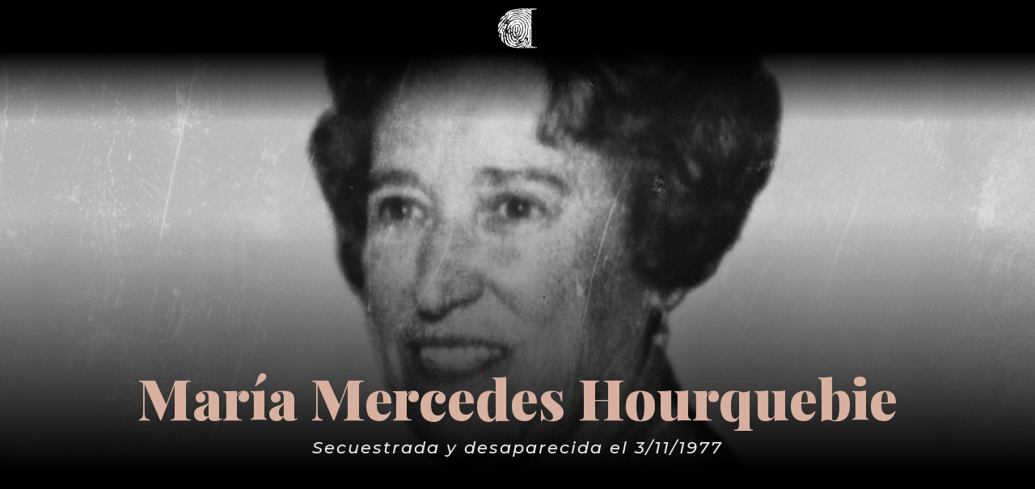

--- FILE ---
content_type: text/css
request_url: https://www.huellasdelamemoria.com.ar/wp-content/et-cache/4777/et-core-unified-tb-3594-tb-1520-tb-2928-4777-1768423364108.min.css
body_size: 2020
content:
div.et_pb_section.et_pb_section_0_tb_header{background-image:linear-gradient(180deg,#000000 33%,rgba(0,0,0,0) 78%)!important}.et_pb_section_0_tb_header{height:195px;width:100%;z-index:999;position:relative;position:fixed}.et_pb_section_0_tb_header.et_pb_section{padding-top:0px;padding-bottom:0px;margin-top:0px;margin-bottom:0px;background-color:rgba(0,0,0,0)!important}.et_pb_row_0_tb_header.et_pb_row{padding-top:10px!important;padding-bottom:10px!important;padding-top:10px;padding-bottom:10px}.et_pb_image_0_tb_header{filter:saturate(0%) brightness(200%);backface-visibility:hidden;text-align:center}html:not(.et_fb_edit_enabled) #et-fb-app .et_pb_image_0_tb_header:hover{filter:saturate(0%) brightness(200%)}@media only screen and (max-width:980px){.et_pb_image_0_tb_header{margin-left:auto;margin-right:auto}}@media only screen and (max-width:767px){.et_pb_image_0_tb_header{margin-left:auto;margin-right:auto}}.et_pb_section_0_tb_body.et_pb_section{padding-top:0px;padding-right:0px;padding-bottom:0px;padding-left:0px;margin-top:0px;margin-right:0px;margin-bottom:0px;margin-left:0px}.et_pb_row_0_tb_body{background-color:#000000}.et_pb_row_3_tb_body{background-color:#000000}.et_pb_row_0_tb_body.et_pb_row{padding-top:0px!important;padding-bottom:0px!important;margin-top:0px!important;margin-bottom:0px!important;padding-top:0px;padding-bottom:0px}.et_pb_row_0_tb_body,body #page-container .et-db #et-boc .et-l .et_pb_row_0_tb_body.et_pb_row,body.et_pb_pagebuilder_layout.single #page-container #et-boc .et-l .et_pb_row_0_tb_body.et_pb_row,body.et_pb_pagebuilder_layout.single.et_full_width_page #page-container #et-boc .et-l .et_pb_row_0_tb_body.et_pb_row{width:100%;max-width:100%}.et_pb_post_title_0_tb_body .et_pb_title_container h1.entry-title,.et_pb_post_title_0_tb_body .et_pb_title_container h2.entry-title,.et_pb_post_title_0_tb_body .et_pb_title_container h3.entry-title,.et_pb_post_title_0_tb_body .et_pb_title_container h4.entry-title,.et_pb_post_title_0_tb_body .et_pb_title_container h5.entry-title,.et_pb_post_title_0_tb_body .et_pb_title_container h6.entry-title{font-family:'Playfair Display',Georgia,"Times New Roman",serif;font-weight:900;font-size:5em;text-align:center;font-family:'Playfair Display',Georgia,"Times New Roman",serif;font-weight:900;font-size:5em;text-align:center}.et_pb_post_title_0_tb_body .et_pb_title_container .et_pb_title_meta_container,.et_pb_post_title_0_tb_body .et_pb_title_container .et_pb_title_meta_container a{text-align:center;text-align:center}.et_pb_post_title_0_tb_body,.et_pb_post_title_0_tb_body.et_pb_featured_bg{background-image:linear-gradient(0deg,#000000 0%,rgba(0,0,0,0) 54%),url(https://www.huellasdelamemoria.com.ar/wp-content/uploads/2021/10/79-HOURQUEBIE-scaled.jpg);background-image:linear-gradient(0deg,#000000 0%,rgba(0,0,0,0) 54%),url(https://www.huellasdelamemoria.com.ar/wp-content/uploads/2021/10/79-HOURQUEBIE-scaled.jpg)}.et_pb_post_title_0_tb_body{height:auto;width:100%;max-width:100%;height:auto;width:100%;max-width:100%}.et_pb_section .et_pb_post_title_0_tb_body.et_pb_post_title{margin-top:0px!important;margin-right:0px!important;margin-bottom:0px!important;margin-left:0px!important;padding-top:143px!important;padding-right:0px!important;padding-bottom:30px!important;padding-left:0px!important;margin-top:0px!important;margin-right:0px!important;margin-bottom:0px!important;margin-left:0px!important;padding-top:143px!important;padding-right:0px!important;padding-bottom:30px!important;padding-left:0px!important}.et_pb_post_title_0_tb_body h1{margin-top:300px}.et_pb_section_1_tb_body.et_pb_section{padding-top:0px;padding-right:0px;padding-bottom:0px;padding-left:0px;margin-top:0px;margin-right:0px;margin-bottom:0px;margin-left:0px;background-color:#000000!important}.et_pb_row_1_tb_body{background-color:rgba(0,0,0,0)}.et_pb_row_1_tb_body.et_pb_row{padding-top:0px!important;padding-bottom:0px!important;padding-top:0px;padding-bottom:0px}.et_pb_text_0_tb_body.et_pb_text{color:#eaeaea!important}.et_pb_text_0_tb_body{font-family:'Montserrat',Helvetica,Arial,Lucida,sans-serif;font-weight:500;font-style:italic;font-size:21px;letter-spacing:2px;background-color:rgba(0,0,0,0);padding-top:0px!important;padding-right:0px!important;padding-bottom:0px!important;padding-left:0px!important;margin-top:-38px!important;margin-right:0px!important;margin-bottom:0px!important;margin-left:0px!important}.et_pb_text_1_tb_body.et_pb_text{color:#d7b09f!important}.et_pb_text_2_tb_body.et_pb_text{color:#d7b09f!important}.et_pb_text_1_tb_body p{line-height:32px}.et_pb_text_2_tb_body p{line-height:32px}.et_pb_text_1_tb_body{font-family:'Playfair Display',Georgia,"Times New Roman",serif;font-size:18px;line-height:32px;border-width:0px;border-color:#d7b09f;padding-top:0.9em!important;padding-bottom:0px!important;margin-top:0px!important;margin-bottom:0px!important}.et_pb_text_1_tb_body h1{font-size:21px}.et_pb_section_2_tb_body{border-bottom-width:2px;border-bottom-color:#ffdbb7}.et_pb_section_2_tb_body.et_pb_section{background-color:#000000!important}.et_pb_post_content_0_tb_body{color:#eaeaea!important;font-family:'Roboto Slab',Georgia,"Times New Roman",serif;font-weight:300;font-size:16px;line-height:1.8em;text-align:left;background-color:rgba(0,0,0,0)}.et_pb_post_content_0_tb_body p{line-height:1.8em}.et_pb_text_2_tb_body{font-family:'Playfair Display',Georgia,"Times New Roman",serif;font-size:35px;line-height:32px;border-width:3px 0px 0px 0px;border-color:#d7b09f;padding-top:0.9em!important;margin-top:0px!important}.et_pb_text_7_tb_body.et_pb_text{color:#ffffff!important}.et_pb_text_6_tb_body.et_pb_text{color:#ffffff!important}.et_pb_text_3_tb_body.et_pb_text{color:#ffffff!important}.et_pb_text_4_tb_body.et_pb_text{color:#ffffff!important}.et_pb_text_5_tb_body.et_pb_text{color:#ffffff!important}.et_pb_text_3_tb_body{font-family:'Playfair Display',Georgia,"Times New Roman",serif;font-size:22px;margin-top:1.5em!important}.et_pb_text_4_tb_body{font-family:'Playfair Display',Georgia,"Times New Roman",serif;font-size:22px;border-top-style:none;border-color:#d7b09f #ffffff #ffffff #ffffff;margin-top:1.5em!important}.et_pb_text_5_tb_body{font-family:'Playfair Display',Georgia,"Times New Roman",serif;font-size:22px;border-style:none;border-bottom-width:3px;border-bottom-color:#d7b09f;padding-top:0px!important;padding-bottom:0em!important;margin-top:0px!important}.et_pb_text_6_tb_body{font-family:'Playfair Display',Georgia,"Times New Roman",serif;font-size:22px;border-style:none;border-bottom-width:3px;border-bottom-color:#d7b09f;padding-top:0px!important;padding-bottom:0em!important;margin-top:33px!important}.et_pb_text_7_tb_body{font-family:'Playfair Display',Georgia,"Times New Roman",serif;font-size:22px;border-bottom-width:3px;border-bottom-color:#d7b09f;padding-top:0px!important;padding-bottom:1.5em!important;margin-top:1.5em!important}.et_pb_section_3_tb_body.et_pb_section{padding-top:0px;padding-right:0px;padding-bottom:1px;padding-left:0px;background-color:#000000!important}.et_pb_row_4_tb_body.et_pb_row{padding-top:46px!important;padding-right:0px!important;padding-bottom:0px!important;padding-left:0px!important;padding-top:46px;padding-right:0px;padding-bottom:0px;padding-left:0px}.et_pb_text_8_tb_body h1{font-family:'Playfair Display',Georgia,"Times New Roman",serif;font-size:54px;color:#d7b09f!important;text-align:center}.et_pb_text_8_tb_body{margin-bottom:50px!important}.et_pb_search_0_tb_body form input.et_pb_s,.et_pb_search_0_tb_body form input.et_pb_s::placeholder{font-size:19px;text-align:center;font-size:19px;text-align:center;font-size:19px;text-align:center;font-size:19px;text-align:center}.et_pb_search_0_tb_body form input.et_pb_s::-ms-input-placeholder{font-size:19px;text-align:center;font-size:19px;text-align:center;font-size:19px;text-align:center;font-size:19px;text-align:center}.et_pb_search_0_tb_body form input.et_pb_s::-webkit-input-placeholder{font-size:19px;text-align:center;font-size:19px;text-align:center;font-size:19px;text-align:center;font-size:19px;text-align:center;color:#ffffff!important}.et_pb_search_0_tb_body form input.et_pb_s::-moz-placeholder{font-size:19px;text-align:center;color:#ffffff!important}.et_pb_search_0_tb_body form input.et_pb_s::-moz-placeholder::-ms-input-placeholder{font-size:19px;text-align:center}.et_pb_search_0_tb_body form input.et_pb_s::-moz-placeholder::-webkit-input-placeholder{font-size:19px;text-align:center}.et_pb_search_0_tb_body form input.et_pb_s::-moz-placeholder::-moz-placeholder{font-size:19px;text-align:center}.et_pb_search_0_tb_body input.et_pb_s{padding-top:0.715em!important;padding-right:0.715em!important;padding-bottom:0.715em!important;padding-left:0.715em!important;height:auto;min-height:0}.et_pb_search_0_tb_body{margin-bottom:2.5rem!important}.et_pb_search_0_tb_body form input.et_pb_s:-ms-input-placeholder{color:#ffffff!important}.et_pb_section_4_tb_body.et_pb_section{padding-top:2px;padding-right:0px;padding-bottom:0px;padding-left:0px;margin-left:0px;background-color:#000000!important}.et_pb_blog_0_tb_body .et_pb_post .entry-title a,.et_pb_blog_0_tb_body .not-found-title{font-weight:700!important}.et_pb_blog_0_tb_body .et_pb_post .entry-title,.et_pb_blog_0_tb_body .not-found-title{font-size:15px!important;text-align:center!important}.et_pb_blog_0_tb_body .et_pb_post p{line-height:1.2em}.et_pb_blog_0_tb_body .et_pb_post .post-content,.et_pb_blog_0_tb_body.et_pb_bg_layout_light .et_pb_post .post-content p,.et_pb_blog_0_tb_body.et_pb_bg_layout_dark .et_pb_post .post-content p{line-height:1.2em;text-align:center}.et_pb_blog_0_tb_body{background-color:rgba(0,0,0,0);padding-right:0px;padding-left:52px;width:100%;max-width:100%}.et_pb_blog_0_tb_body .et_pb_blog_grid .et_pb_post{border-radius:6px 6px 6px 6px;overflow:hidden;border-width:2px;border-style:solid;border-color:#ffffff;background-color:#000000}.et_pb_blog_0_tb_body .et_pb_post .entry-featured-image-url img,.et_pb_blog_0_tb_body .et_pb_post .et_pb_slides,.et_pb_blog_0_tb_body .et_pb_post .et_pb_video_overlay{border-radius:0em 0em 0em 0em;overflow:hidden;border-style:none;border-color:#000000}.et_pb_blog_0_tb_body .et_pb_video_overlay{filter:brightness(93%) sepia(77%);backface-visibility:hidden}.et_pb_blog_0_tb_body img{filter:brightness(93%) sepia(77%);backface-visibility:hidden}.et_pb_blog_0_tb_body .et_pb_slides{filter:brightness(93%) sepia(77%);backface-visibility:hidden}html:not(.et_fb_edit_enabled) #et-fb-app .et_pb_blog_0_tb_body:hover .et_pb_slides{filter:brightness(93%) sepia(77%)}html:not(.et_fb_edit_enabled) #et-fb-app .et_pb_blog_0_tb_body:hover img{filter:brightness(93%) sepia(77%)}html:not(.et_fb_edit_enabled) #et-fb-app .et_pb_blog_0_tb_body:hover .et_pb_video_overlay{filter:brightness(93%) sepia(77%)}.et_pb_column_4_tb_body{border-top-width:0px;border-top-style:none;border-bottom-style:none;border-top-color:#d7b09f;border-bottom-color:rgba(0,0,0,0);padding-top:0px}.et_pb_row_3_tb_body.et_pb_row{padding-bottom:2px!important;margin-left:auto!important;margin-right:auto!important;padding-bottom:2px}.et_pb_blog_0_tb_body.et_pb_module{margin-left:auto!important;margin-right:auto!important}@media only screen and (min-width:981px){.et_pb_row_3_tb_body,body #page-container .et-db #et-boc .et-l .et_pb_row_3_tb_body.et_pb_row,body.et_pb_pagebuilder_layout.single #page-container #et-boc .et-l .et_pb_row_3_tb_body.et_pb_row,body.et_pb_pagebuilder_layout.single.et_full_width_page #page-container #et-boc .et-l .et_pb_row_3_tb_body.et_pb_row{width:60%}}@media only screen and (max-width:980px){.et_pb_post_title_0_tb_body{height:833px;height:833px}.et_pb_section .et_pb_post_title_0_tb_body.et_pb_post_title{padding-top:134px!important;padding-top:134px!important}.et_pb_section_2_tb_body{border-bottom-width:2px;border-bottom-color:#ffdbb7}.et_pb_post_content_0_tb_body{text-align:center}.et_pb_text_2_tb_body{border-top-width:3px}.et_pb_text_4_tb_body{border-top-style:none;border-top-color:#d7b09f}.et_pb_text_5_tb_body{border-bottom-width:3px;border-bottom-color:#d7b09f}.et_pb_text_6_tb_body{border-bottom-width:3px;border-bottom-color:#d7b09f}.et_pb_text_7_tb_body{border-bottom-width:3px;border-bottom-color:#d7b09f}.et_pb_column_4_tb_body{border-top-width:0px;border-top-style:none;border-bottom-style:none;border-top-color:#d7b09f;border-bottom-color:rgba(0,0,0,0)}}@media only screen and (max-width:767px){.et_pb_post_title_0_tb_body .et_pb_title_container h1.entry-title,.et_pb_post_title_0_tb_body .et_pb_title_container h2.entry-title,.et_pb_post_title_0_tb_body .et_pb_title_container h3.entry-title,.et_pb_post_title_0_tb_body .et_pb_title_container h4.entry-title,.et_pb_post_title_0_tb_body .et_pb_title_container h5.entry-title,.et_pb_post_title_0_tb_body .et_pb_title_container h6.entry-title{font-size:37px;font-size:37px}.et_pb_post_title_0_tb_body{height:454px;height:454px}.et_pb_section .et_pb_post_title_0_tb_body.et_pb_post_title{margin-top:0px!important;padding-top:0px!important;padding-right:0px!important;padding-bottom:0px!important;padding-left:0px!important;margin-top:0px!important;padding-top:0px!important;padding-right:0px!important;padding-bottom:0px!important;padding-left:0px!important}.et_pb_text_0_tb_body{margin-top:-60px!important;margin-right:0px!important;margin-bottom:0px!important;margin-left:0px!important}.et_pb_text_1_tb_body{padding-top:0.8em!important;padding-bottom:0px!important;margin-bottom:0px!important}.et_pb_section_2_tb_body{border-bottom-width:2px;border-bottom-color:#ffdbb7}.et_pb_row_3_tb_body,body #page-container .et-db #et-boc .et-l .et_pb_row_3_tb_body.et_pb_row,body.et_pb_pagebuilder_layout.single #page-container #et-boc .et-l .et_pb_row_3_tb_body.et_pb_row,body.et_pb_pagebuilder_layout.single.et_full_width_page #page-container #et-boc .et-l .et_pb_row_3_tb_body.et_pb_row{width:80%}.et_pb_post_content_0_tb_body{text-align:left}.et_pb_text_2_tb_body{border-top-width:3px}.et_pb_text_4_tb_body{border-top-style:none;border-top-color:#d7b09f}.et_pb_text_5_tb_body{border-bottom-width:3px;border-bottom-color:#d7b09f}.et_pb_text_6_tb_body{border-bottom-width:3px;border-bottom-color:#d7b09f}.et_pb_text_7_tb_body{border-bottom-width:3px;border-bottom-color:#d7b09f}.et_pb_text_8_tb_body h1{font-size:46px}.et_pb_blog_0_tb_body{padding-right:10%;padding-left:10%}.et_pb_column_4_tb_body{border-top-width:0px;border-top-style:none;border-bottom-style:none;border-top-color:#d7b09f;border-bottom-color:rgba(0,0,0,0);padding-top:31px}}.et_pb_section_0_tb_footer.et_pb_section{padding-top:0px;padding-right:0px;padding-bottom:0px;padding-left:0px;margin-top:0px;margin-right:0px;margin-bottom:0px;margin-left:0px;background-color:#d7b09f!important}.et_pb_row_0_tb_footer,body #page-container .et-db #et-boc .et-l .et_pb_row_0_tb_footer.et_pb_row,body.et_pb_pagebuilder_layout.single #page-container #et-boc .et-l .et_pb_row_0_tb_footer.et_pb_row,body.et_pb_pagebuilder_layout.single.et_full_width_page #page-container #et-boc .et-l .et_pb_row_0_tb_footer.et_pb_row{width:100%;max-width:73%}.et_pb_image_0_tb_footer{text-align:center}.et_pb_image_6_tb_footer{margin-top:25px!important;width:50%;text-align:center}.et_pb_image_4_tb_footer{margin-top:25px!important;width:50%;text-align:center}.et_pb_image_3_tb_footer{margin-top:25px!important;width:50%;text-align:center}.et_pb_image_1_tb_footer{margin-top:25px!important;width:50%;text-align:center}.et_pb_image_2_tb_footer{margin-top:25px!important;width:58%;text-align:center}.et_pb_row_1_tb_footer,body #page-container .et-db #et-boc .et-l .et_pb_row_1_tb_footer.et_pb_row,body.et_pb_pagebuilder_layout.single #page-container #et-boc .et-l .et_pb_row_1_tb_footer.et_pb_row,body.et_pb_pagebuilder_layout.single.et_full_width_page #page-container #et-boc .et-l .et_pb_row_1_tb_footer.et_pb_row{max-width:100%}.et_pb_image_5_tb_footer{width:30%;text-align:center}.et_pb_image_1_tb_footer.et_pb_module{margin-left:auto!important;margin-right:auto!important}.et_pb_image_2_tb_footer.et_pb_module{margin-left:auto!important;margin-right:auto!important}.et_pb_image_3_tb_footer.et_pb_module{margin-left:auto!important;margin-right:auto!important}.et_pb_image_0_tb_footer.et_pb_module{margin-left:auto!important;margin-right:auto!important}.et_pb_image_4_tb_footer.et_pb_module{margin-left:auto!important;margin-right:auto!important}.et_pb_image_5_tb_footer.et_pb_module{margin-left:auto!important;margin-right:auto!important}.et_pb_row_0_tb_footer.et_pb_row{margin-left:auto!important;margin-right:auto!important}.et_pb_image_6_tb_footer.et_pb_module{margin-left:auto!important;margin-right:auto!important}.et_pb_row_1_tb_footer.et_pb_row{padding-top:0px!important;margin-top:0px!important;margin-left:auto!important;margin-right:auto!important;padding-top:0px}@media only screen and (min-width:981px){.et_pb_image_0_tb_footer{width:39%}.et_pb_row_1_tb_footer,body #page-container .et-db #et-boc .et-l .et_pb_row_1_tb_footer.et_pb_row,body.et_pb_pagebuilder_layout.single #page-container #et-boc .et-l .et_pb_row_1_tb_footer.et_pb_row,body.et_pb_pagebuilder_layout.single.et_full_width_page #page-container #et-boc .et-l .et_pb_row_1_tb_footer.et_pb_row{width:55%}}@media only screen and (max-width:980px){.et_pb_image_0_tb_footer{margin-left:auto;margin-right:auto}.et_pb_image_1_tb_footer{margin-left:auto;margin-right:auto}.et_pb_image_2_tb_footer{margin-left:auto;margin-right:auto}.et_pb_image_3_tb_footer{margin-left:auto;margin-right:auto}.et_pb_image_4_tb_footer{margin-left:auto;margin-right:auto}.et_pb_image_5_tb_footer{margin-left:auto;margin-right:auto}.et_pb_image_6_tb_footer{margin-left:auto;margin-right:auto}}@media only screen and (max-width:767px){.et_pb_image_0_tb_footer{width:48%;margin-left:auto;margin-right:auto}.et_pb_image_1_tb_footer{margin-left:auto;margin-right:auto}.et_pb_image_2_tb_footer{margin-left:auto;margin-right:auto}.et_pb_image_3_tb_footer{margin-left:auto;margin-right:auto}.et_pb_image_4_tb_footer{margin-left:auto;margin-right:auto}.et_pb_image_5_tb_footer{margin-left:auto;margin-right:auto}.et_pb_image_6_tb_footer{margin-left:auto;margin-right:auto}}